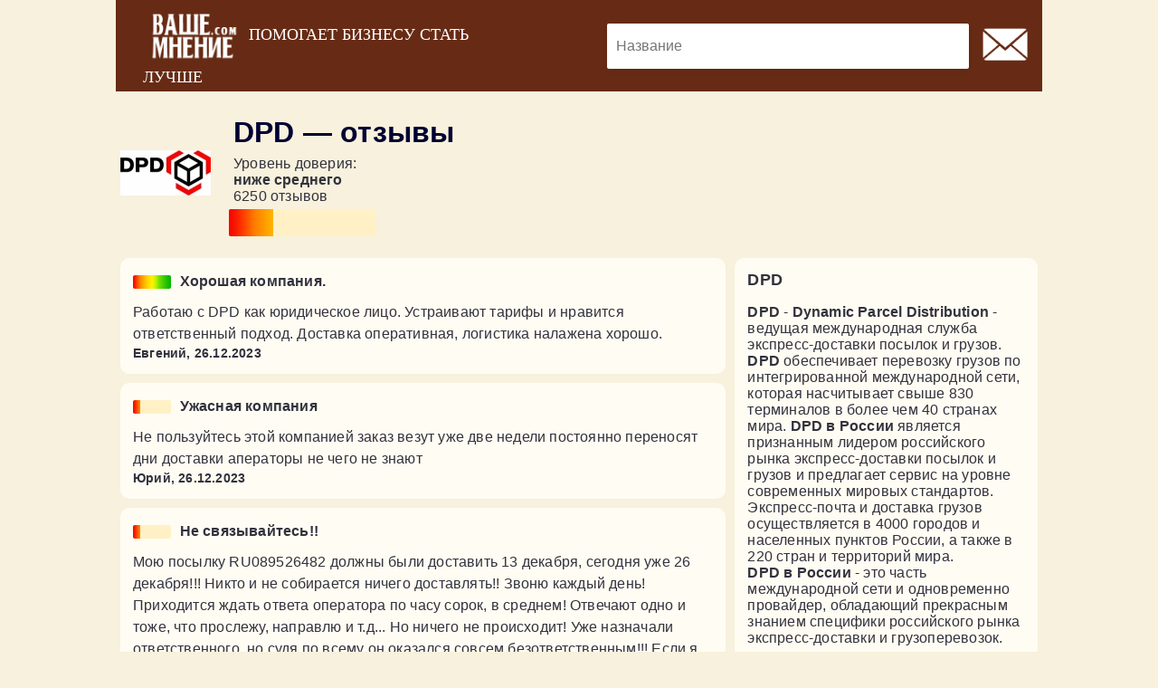

--- FILE ---
content_type: text/html; charset=UTF-8
request_url: https://www.vashe-mnenie.com/reviews.php?name=dpd&page=42
body_size: 7815
content:
<!DOCTYPE html>
<html>
<head>
	<meta charset="UTF-8">
	<meta name="viewport" content="initial-scale=1.0,maximum-scale=2.0" />
	<title>DPD отзывы, мнение, оставить отзыв - www.vashe-mnenie.com</title>
	<meta property="title" content="DPD отзывы, мнение, оставить отзыв - www.vashe-mnenie.com">
	<meta property="description" content="DPD - Dynamic Parcel Distribution - ведущая международная служба экспресс-доставки посылок и грузов. DPD обеспечивает перевозку грузов по интегрированной междун...">
	<meta property="keywords" content="сайт отзывов, отзывы о компаниях, отзывы о компании, отзывы о бизнесе, написать отзыв, читать отзывы, отзывы онлайн, отзовик" />
	<meta property="og:title" content="DPD отзывы, мнение, оставить отзыв - www.vashe-mnenie.com">
	<meta property="og:description" content="DPD - Dynamic Parcel Distribution - ведущая международная служба экспресс-доставки посылок и грузов. DPD обеспечивает перевозку грузов по интегрированной междун...">
	<meta property="og:type" content="website" />
	<meta property="og:image" content="https://www.vashe-mnenie.com/content/images/vashopengraph.png" />
	<meta property="og:image:secure_url" content="https://www.vashe-mnenie.com/content/images/vashopengraph.png" />
	<meta property="og:image:type" content="image/png" />
	<meta property="og:image:width" content="600" />
	<meta property="og:image:height" content="315" />
	<meta property="og:image:alt" content="Отзывы о DPD, оставить отзыв" />
	<meta property="og:site_name" content="vashe-mnenie.com" />
	<link rel="shortcut icon" type="image/png" href="https://www.vashe-mnenie.com/content/images/favicon.png" />
	<link rel="stylesheet" type="text/css" href="https://www.vashe-mnenie.com/content/css/main.css" />
	<script type="application/javascript" src="https://www.vashe-mnenie.com/content/js/main.js"></script>
	<link href="https://cdnjs.cloudflare.com/ajax/libs/font-awesome/4.7.0/css/font-awesome.css" rel="stylesheet" type='text/css'>
<!-- <script async src="https://pagead2.googlesyndication.com/pagead/js/adsbygoogle.js?client=ca-pub-3684776774024398"
     crossorigin="anonymous"></script> -->
	<!-- Global site tag (gtag.js) - Google Analytics -->
	<script async src="https://www.googletagmanager.com/gtag/js?id=G-97P4Y7M779"></script>
	<script>
		window.dataLayer = window.dataLayer || [];
		function gtag(){dataLayer.push(arguments);}
		gtag('js', new Date());

		gtag('config', 'G-97P4Y7M779');
	</script>
    	<link rel="stylesheet" type="text/css" href="https://www.vashe-mnenie.com/content/css/forms.css" />
	<link rel="stylesheet" type="text/css" href="https://www.vashe-mnenie.com/content/css/company.css" />
	<link rel="canonical" href="https://www.vashe-mnenie.com/reviews.php?name=dpd" />
	<script type="application/javascript" src="https://www.vashe-mnenie.com/content/js/stars.js"></script>
	<script type="application/javascript" src="https://www.vashe-mnenie.com/content/js/forms.js"></script>
	<script src="https://www.google.com/recaptcha/api.js?hl=ru" async defer></script>
	<script type="application/javascript">
	function js_init() {
		window.stars = new Stars(fromID('evaluate').parentNode,
		function (stars, event) {
			let vote = event.target.attributes.vote.nodeValue;
			let div = stars.root.parentNode.querySelector('label[for=evaluate]').querySelector('div');
			div.innerHTML = ": " + event.target.attributes.title.nodeValue;
		},
		function (stars, event) {
			let vote = event.target.attributes.vote.nodeValue;
			stars.root.parentNode.querySelector('input[name="rating"]').attributes.value.nodeValue = vote;
		},
		function (stars, event) {
			let div = stars.root.parentNode.querySelector('label[for=evaluate]').querySelector('div');
			if (stars.saved_vote) {
				let star = stars.root.querySelector(`span[vote="${stars.saved_vote}"]`);
				div.innerHTML = ": " + star.attributes.title.nodeValue;
			} else {
				div.innerHTML = "";	
			}
		});
		window.stars.init();
		window.stars.preload();
	}
	</script>
	<script type="application/ld+json">
		{
    "@context": "https://schema.org/",
    "@type": "Organization",
    "@id": "https://www.vashe-mnenie.com/reviews.php?name=dpd",
    "name": "DPD",
    "logo": "https://www.vashe-mnenie.com/logos/dpd.jpg",
    "image": [
        "https://www.vashe-mnenie.com/logos/dpd.jpg"
    ],
    "url": "https://www.vashe-mnenie.com/reviews.php?name=dpd",
    "description": "DPD - Dynamic Parcel Distribution - ведущая международная служба экспресс-доставки посылок и грузов. DPD обеспечивает перевозку грузов по интегрированной международной сети, которая насчитывает свыше 830 терминалов в более чем 40 странах мира. DPD в России является признанным лидером российского рынка экспресс-доставки посылок и грузов и предлагает сервис на уровне современных мировых стандартов.\nЭкспресс-почта и доставка грузов осуществляется в 4000 городов и населенных пунктов России, а также в 220 стран и территорий мира.\nDPD в России - это часть международной сети и одновременно провайдер, обладающий прекрасным знанием специфики российского рынка экспресс-доставки и грузоперевозок.",
    "aggregateRating": {
        "@type": "AggregateRating",
        "ratingValue": 1.46416,
        "bestRating": 5,
        "worstRating": 1,
        "reviewCount": 6250
    }
}	</script>
		<style>
	.ad-spacer {
		margin: 0 10%;;
		height: 200px;
	}
	.ad-spacer2 {
		margin: 18px 10% 0;
		height: 200px;
	}
	@media only screen and (max-width: 600px) {
		.ad-spacer {
			height: 400px;
			margin: auto;
		}
	}
	.ad-wrapper2 {
		margin: 10px 10% 0; 
		background-color: white;
		display:flex;
	}
	.ad-wrapper2 img {
		width: 200px;
	}
	.ad-content2 {
		padding: 3px 20px 0 20px; 
		word-wrap: break-word; 	
	}
	@media only screen and (max-width: 1200px) {
		.ad-wrapper2 {
			margin: 0;
		}
	}
	@media only screen and (max-width: 700px) {
		.ad-wrapper2 img {
			width: auto;
			height: 200px;
		}
		.ad-content2 {
			padding: 8px 5px 0px 5px;
		}
		.ad-wrapper2 {
			padding: 5px 5px;
		}
	}
	@media only screen and (max-width: 500px) {
                .ad-wrapper2 img {
                        width: 150px;
                        height: auto;;
		}
		.ad-wrapper2 {
			flex-direction:column;
		}
	}
	.ad-content2 h2 {
		margin-top: 8px;
                margin-bottom: 8px;
		font-size: 22px;
    		line-height: 1.2;
    		font-weight: bold;
    		color: #3d3f43;
	}
	.ad-content2 p {
		color: #737b8c;
		margin-bottom: 8px;
	}
	.ad-content2 h3 {
		color: #0377fc;
	}
	.ad2 {
		justify-content: flex-start;
	}
	.ad2 span {
		font-size: 8px;
    		text-transform: uppercase;
   		letter-spacing: .075em;
    		color: #737b8c;
    		text-decoration: none;
    		white-space: nowrap;	
	}
	</style>
</head>
<body onload="js_init()" >
<header>
	<a href="https://www.vashe-mnenie.com/">
		<img class="logo" src="https://www.vashe-mnenie.com/content/images/logo.png" alt="vashe-mnenie.com">
		<span class="should-hide">Помогает бизнесу стать лучше</span>
	</a>
		<form class="header container" role="search" action="https://www.vashe-mnenie.com/search.php" method="get" autocomplete="false">
		<input type="search" name="query" placeholder="Название" aria-label="Искать компанию…" autocomplete="off">
		<button type="submit" aria-label="Найти"> &#x1F50E; </button>
	</form>
		<div class="contact">
		<a href="https://www.vashe-mnenie.com/contact.php">
			<img title="Обратная связь" src="https://www.vashe-mnenie.com/content/images/email.png" height="50" />
		</a>
	</div>
	</header>




	<main>
	<div class="company-header-wrapper ">
		<section class="company-header">
			<div class="logo">
				<a href="https://www.vashe-mnenie.com/reviews.php?name=dpd">
					<img src="https://www.vashe-mnenie.com/logos/dpd.jpg" alt="DPD">
				</a>
			</div>
			<div class="info">
				<section class="overview" >
					<h1>DPD &mdash; отзывы</h1>
										<h2 class="inline">Уровень доверия: <span class="show-br-score"><br></span><b>ниже среднего</b><br>
						6250 отзывов					</h2>
				</section>
						<div class="star-rating medium">
			<span style="width: 30%; background-image: url(https://www.vashe-mnenie.com/content/images//score.png)" title="1.5: ниже среднего"></span>
		</div>
									</div>
		</section>
	</div>
	<section class="company-body">
		<section class="review-container">
		<article class="review card">
<section class="review-content">
	<div class="header">
				<div class="star-rating small">
			<span style="width: 100%; background-image: url(https://www.vashe-mnenie.com/content/images//score.png)" title="5: высокий"></span>
		</div>
				<h4 class="title">
			Хорошая компания.		</h4>
	</div>
	<div class="body">
		<p class="text">
			Работаю с DPD как юридическое лицо. Устраивают тарифы и нравится ответственный подход. Доставка оперативная, логистика налажена хорошо.		</p>
	</div>
</section>
<aside class="user-information">
	<div>
		<span class="author">Евгений,</span>
				<div class="post-date">
			<time datetime="2023-12-26 21:11:44" title="Tuesday, December 26, 2023, 09:11:44 PM">
				26.12.2023			</time>
		</div>
			</div>
</aside>
</article>
<article class="review card">
<section class="review-content">
	<div class="header">
				<div class="star-rating small">
			<span style="width: 20%; background-image: url(https://www.vashe-mnenie.com/content/images//score.png)" title="1: низкий"></span>
		</div>
				<h4 class="title">
			Ужасная компания		</h4>
	</div>
	<div class="body">
		<p class="text">
			Не пользуйтесь этой компанией заказ везут уже две недели постоянно переносят дни доставки аператоры не чего не знают		</p>
	</div>
</section>
<aside class="user-information">
	<div>
		<span class="author">Юрий,</span>
				<div class="post-date">
			<time datetime="2023-12-26 16:49:06" title="Tuesday, December 26, 2023, 04:49:06 PM">
				26.12.2023			</time>
		</div>
			</div>
</aside>
</article>
<article class="review card">
<section class="review-content">
	<div class="header">
				<div class="star-rating small">
			<span style="width: 20%; background-image: url(https://www.vashe-mnenie.com/content/images//score.png)" title="1: низкий"></span>
		</div>
				<h4 class="title">
			Не связывайтесь!!		</h4>
	</div>
	<div class="body">
		<p class="text">
			Мою посылку RU089526482 должны были доставить 13 декабря, сегодня уже 26 декабря!!! Никто и не собирается ничего доставлять!! Звоню каждый день! Приходится ждать ответа оператора по часу сорок, в среднем! Отвечают одно и тоже, что прослежу, направлю и т.д... Но ничего не происходит! Уже назначали ответственного, но судя по всему он оказался совсем безответственным!!! Если я не получу до четверга ( а сегодня уже вторник!) Свою посылку, то она мне уже не нужна будет! Но будет очень сильно сорванный праздник,к которому и шла эта посылка! На DPD буду писать жалобы в прокуратуру. Никому не рекомендую эту шарашкину контору!!!! Никогда не связывайтесь с ними!!! Почитайте о них отзывы! Это жесть!!! Я бы никогда не выбрала их, но мне именно через эту контору,решил отправить заказ продавец..		</p>
	</div>
</section>
<aside class="user-information">
	<div>
		<span class="author">Анна,</span>
				<div class="post-date">
			<time datetime="2023-12-26 15:55:39" title="Tuesday, December 26, 2023, 03:55:39 PM">
				26.12.2023			</time>
		</div>
			</div>
</aside>
</article>
<article class="review card">
<section class="review-content">
	<div class="header">
				<div class="star-rating small">
			<span style="width: 20%; background-image: url(https://www.vashe-mnenie.com/content/images//score.png)" title="1: низкий"></span>
		</div>
				<h4 class="title">
			отвратительная служба доставки. хуже просто нет. некомпетентность полная.		</h4>
	</div>
	<div class="body">
		<p class="text">
			отвратительная служба доставки. хуже просто нет. некомпетентность полная. Позвонить один раз и просто скидывать все звонки. это доставка? выполнено на отвали!!!		</p>
	</div>
</section>
<aside class="user-information">
	<div>
		<span class="author">Гость,</span>
				<div class="post-date">
			<time datetime="2023-12-26 10:26:19" title="Tuesday, December 26, 2023, 10:26:19 AM">
				26.12.2023			</time>
		</div>
			</div>
</aside>
</article>
<article class="review card">
<section class="review-content">
	<div class="header">
				<div class="star-rating small">
			<span style="width: 20%; background-image: url(https://www.vashe-mnenie.com/content/images//score.png)" title="1: низкий"></span>
		</div>
				<h4 class="title">
			Жалоба на сотрудника компании dpd		</h4>
	</div>
	<div class="body">
		<p class="text">
			Г. Новосибирск, сегодня 26.12.23г в 12.30 во дворе по ул. Тульская, 80, курьер вашей компании чуть не сбил моего супруга, который шел с маленькой дочкой (2 года) по тротуару!!!! После этого он не только не извинился, но показал неприличный жест в их сторону и уехал.. Это просто недопустимо.<br />
номер автомобиля Н485ВК<br />
Просьба разобраться в ситуации и дать обратную связь. Спасибо.		</p>
	</div>
</section>
<aside class="user-information">
	<div>
		<span class="author">Марина,</span>
				<div class="post-date">
			<time datetime="2023-12-26 08:20:06" title="Tuesday, December 26, 2023, 08:20:06 AM">
				26.12.2023			</time>
		</div>
			</div>
</aside>
</article>
<article class="review card">
<section class="review-content">
	<div class="header">
				<div class="star-rating small">
			<span style="width: 60%; background-image: url(https://www.vashe-mnenie.com/content/images//score.png)" title="3: средний"></span>
		</div>
				<h4 class="title">
			Отмена отзыва		</h4>
	</div>
	<div class="body">
		<p class="text">
			Хочу отменить отзыв на компанию ДПД, по причине не желания оставлять отзыв. Администраторы отказываются удалять. Возможно я была не права, возможно компания. Вопрос закрыт. Претензий к компании не имею.		</p>
	</div>
</section>
<aside class="user-information">
	<div>
		<span class="author">Гость,</span>
				<div class="post-date">
			<time datetime="2023-12-25 20:07:07" title="Monday, December 25, 2023, 08:07:07 PM">
				25.12.2023			</time>
		</div>
			</div>
</aside>
</article>
<article class="review card">
<section class="review-content">
	<div class="header">
				<div class="star-rating small">
			<span style="width: 20%; background-image: url(https://www.vashe-mnenie.com/content/images//score.png)" title="1: низкий"></span>
		</div>
				<h4 class="title">
			ГРУЗОПЕРЕВОЗКИ DPD		</h4>
	</div>
	<div class="body">
		<p class="text">
			При отправке грузов в мой адрес из других городов , всегда прошу поставщиков оформлять мои грузы на мой клиентский номер.<br />
Каждый раз сюрпризы. У кого то получается, а кому то говорят, что мы не оформляем и якобы я сама должна оформлять из своего личного кабинета (не зная ни габаритов груза, ни весов и пр.) .<br />
Короче 70% моих заказов отсутствуют на моем клиентском номере.<br />
<br />
Что либо выяснить по поводу своей отправки практически невозможно !<br />
Каждый раз новые операторы берут трубки и каждый раз история начинается с "0", хотя предыдущий оператор как бы записал, оставил заявку , пометку, передал в соответствующий отдел. <br />
Например, при отправке в накладной указали один вес, в личном кабинете вес указан более чем в 2 раза больше.<br />
Стоимость- это вообще песня ! Сейчас у них якобы скидки 25%, но к вам она не относится, потому что они ее не применяют.<br />
На вопрос "Почему не применили скидку?" , у каждого оператора своя версия. <br />
Одна из них, то что не я являюсь заказчиком, а я плательщик, поэтому у заказчика как бы свои скидки. <br />
Причем здесь заказчик, если я плачу, груз мой, груз оформлен на мой клиентский номер, <br />
и стоимость скалькулирована на их сайте ТК без каких либо скидок для любой стороны.<br />
Короче, на скидки не рассчитывайте !!!! Это просто заманка ((!<br />
Руководство вообще в космосе находится. Пожаловаться на работу сотрудников некому ! Решить какой либо спорный вопрос не с кем !<br />
Переговорил с оператором, ВСЕ! <br />
После того, как оператор положил трубку, начинай опять с "0". Тебя послушали и забыли. Операторы, это домохозяйки у борща или сотрудники САМОКАТА в перерывах между доставкой еды ).<br />
НИКТО НИ ЗА ЧТО НЕ ОТВЕЧАЕТ ! ТВОЯ ПРОБЛЕМА НИКОГДА НЕ БУДЕТ РЕШЕНА В ТВОЮ ПОЛЬЗУ ! КОРОТКО! ЕСЛИ ВАМ ДОРОГИ ВАШИ НЕРВЫ, ГРУЗ И ДЕНЬГИ , НИКОГДА НЕ ОБРАЩАЙТЕСЬ В ЭТОТ ГАДЮШНИК!		</p>
	</div>
</section>
<aside class="user-information">
	<div>
		<span class="author">Гость,</span>
				<div class="post-date">
			<time datetime="2023-12-25 12:09:50" title="Monday, December 25, 2023, 12:09:50 PM">
				25.12.2023			</time>
		</div>
			</div>
</aside>
</article>
<article class="review card">
<section class="review-content">
	<div class="header">
				<div class="star-rating small">
			<span style="width: 100%; background-image: url(https://www.vashe-mnenie.com/content/images//score.png)" title="5: высокий"></span>
		</div>
				<h4 class="title">
			Все отлично прошло		</h4>
	</div>
	<div class="body">
		<p class="text">
			Отправляла документы по тарифу DPD EXPRESS, из Москвы в Питер за 1 день доставили. Реально быстрая доставка. Мне пришло уведомление, что документы получены. DPD можно доверять, ответственные ребята.		</p>
	</div>
</section>
<aside class="user-information">
	<div>
		<span class="author">Ираида,</span>
				<div class="post-date">
			<time datetime="2023-12-25 12:02:58" title="Monday, December 25, 2023, 12:02:58 PM">
				25.12.2023			</time>
		</div>
			</div>
</aside>
</article>
<article class="review card">
<section class="review-content">
	<div class="header">
				<div class="star-rating small">
			<span style="width: 100%; background-image: url(https://www.vashe-mnenie.com/content/images//score.png)" title="5: высокий"></span>
		</div>
				<h4 class="title">
			У меня нареканий нет		</h4>
	</div>
	<div class="body">
		<p class="text">
			Я верю, что бывают какие-то накладки с доставкой, такая огромная компания, логистически покрывает всю страну, еще и международная доставка почти по всему миру. Но у меня самой ни разу не возникало никаких проблем, хотя заказываю через ДПД достаточно часто, пару раз в месяц так точно и это на протяжение почти 4 лет. Так что у меня нареканий нет, одни положительные впечатления.		</p>
	</div>
</section>
<aside class="user-information">
	<div>
		<span class="author">Ольга,</span>
				<div class="post-date">
			<time datetime="2023-12-25 10:45:20" title="Monday, December 25, 2023, 10:45:20 AM">
				25.12.2023			</time>
		</div>
			</div>
</aside>
</article>
<article class="review card">
<section class="review-content">
	<div class="header">
				<div class="star-rating small">
			<span style="width: 20%; background-image: url(https://www.vashe-mnenie.com/content/images//score.png)" title="1: низкий"></span>
		</div>
				<h4 class="title">
			Ужас товаров нет		</h4>
	</div>
	<div class="body">
		<p class="text">
			Я очень разочарован не доставкой товара. Я сделал заказ с большими ожиданиями и надеждами, и был уверен, что мой товар будет доставлен вовремя. Однако, когда дата доставки прошла, товар так и не появился.		</p>
	</div>
</section>
<aside class="user-information">
	<div>
		<span class="author">Данил,</span>
				<div class="post-date">
			<time datetime="2023-12-25 01:17:48" title="Monday, December 25, 2023, 01:17:48 AM">
				25.12.2023			</time>
		</div>
			</div>
</aside>
</article>
<nav class="pagination">
	<a class="page nextprev" href="https://www.vashe-mnenie.com/reviews.php?name=dpd&page=41">
		<span><</span>	</a><a class="page" href="https://www.vashe-mnenie.com/reviews.php?name=dpd&page=1">1</a><span class="separator">&hellip;</span><a class="page" href="https://www.vashe-mnenie.com/reviews.php?name=dpd&page=22">22</a><a class="page" href="https://www.vashe-mnenie.com/reviews.php?name=dpd&page=23">23</a><a class="page" href="https://www.vashe-mnenie.com/reviews.php?name=dpd&page=24">24</a><a class="page" href="https://www.vashe-mnenie.com/reviews.php?name=dpd&page=25">25</a><a class="page" href="https://www.vashe-mnenie.com/reviews.php?name=dpd&page=26">26</a><a class="page" href="https://www.vashe-mnenie.com/reviews.php?name=dpd&page=27">27</a><a class="page" href="https://www.vashe-mnenie.com/reviews.php?name=dpd&page=28">28</a><a class="page" href="https://www.vashe-mnenie.com/reviews.php?name=dpd&page=29">29</a><a class="page" href="https://www.vashe-mnenie.com/reviews.php?name=dpd&page=30">30</a><a class="page" href="https://www.vashe-mnenie.com/reviews.php?name=dpd&page=31">31</a><a class="page" href="https://www.vashe-mnenie.com/reviews.php?name=dpd&page=32">32</a><a class="page" href="https://www.vashe-mnenie.com/reviews.php?name=dpd&page=33">33</a><a class="page" href="https://www.vashe-mnenie.com/reviews.php?name=dpd&page=34">34</a><a class="page" href="https://www.vashe-mnenie.com/reviews.php?name=dpd&page=35">35</a><a class="page" href="https://www.vashe-mnenie.com/reviews.php?name=dpd&page=36">36</a><a class="page" href="https://www.vashe-mnenie.com/reviews.php?name=dpd&page=37">37</a><a class="page" href="https://www.vashe-mnenie.com/reviews.php?name=dpd&page=38">38</a><a class="page" href="https://www.vashe-mnenie.com/reviews.php?name=dpd&page=39">39</a><a class="page" href="https://www.vashe-mnenie.com/reviews.php?name=dpd&page=40">40</a><a class="page" href="https://www.vashe-mnenie.com/reviews.php?name=dpd&page=41">41</a><a class="page current" href="https://www.vashe-mnenie.com/reviews.php?name=dpd&page=42">42</a><a class="page" href="https://www.vashe-mnenie.com/reviews.php?name=dpd&page=43">43</a><a class="page" href="https://www.vashe-mnenie.com/reviews.php?name=dpd&page=44">44</a><a class="page" href="https://www.vashe-mnenie.com/reviews.php?name=dpd&page=45">45</a><a class="page" href="https://www.vashe-mnenie.com/reviews.php?name=dpd&page=46">46</a><a class="page" href="https://www.vashe-mnenie.com/reviews.php?name=dpd&page=47">47</a><a class="page" href="https://www.vashe-mnenie.com/reviews.php?name=dpd&page=48">48</a><a class="page" href="https://www.vashe-mnenie.com/reviews.php?name=dpd&page=49">49</a><a class="page" href="https://www.vashe-mnenie.com/reviews.php?name=dpd&page=50">50</a><a class="page" href="https://www.vashe-mnenie.com/reviews.php?name=dpd&page=51">51</a><a class="page" href="https://www.vashe-mnenie.com/reviews.php?name=dpd&page=52">52</a><a class="page" href="https://www.vashe-mnenie.com/reviews.php?name=dpd&page=53">53</a><a class="page" href="https://www.vashe-mnenie.com/reviews.php?name=dpd&page=54">54</a><a class="page" href="https://www.vashe-mnenie.com/reviews.php?name=dpd&page=55">55</a><a class="page" href="https://www.vashe-mnenie.com/reviews.php?name=dpd&page=56">56</a><a class="page" href="https://www.vashe-mnenie.com/reviews.php?name=dpd&page=57">57</a><a class="page" href="https://www.vashe-mnenie.com/reviews.php?name=dpd&page=58">58</a><a class="page" href="https://www.vashe-mnenie.com/reviews.php?name=dpd&page=59">59</a><a class="page" href="https://www.vashe-mnenie.com/reviews.php?name=dpd&page=60">60</a><a class="page" href="https://www.vashe-mnenie.com/reviews.php?name=dpd&page=61">61</a><a class="page" href="https://www.vashe-mnenie.com/reviews.php?name=dpd&page=62">62</a><span class="separator last">&hellip;</span><a class="page nextprev" href="https://www.vashe-mnenie.com/reviews.php?name=dpd&page=43">
		<span>></span>	</a></nav>
		</section>
		<aside class="info">
			<div class="card">
				<section class="description">
					<h3>DPD</h3>
					<strong>DPD</strong> - <strong>Dynamic Parcel Distribution</strong> - ведущая международная служба экспресс-доставки посылок и грузов.<strong> DPD</strong> обеспечивает перевозку грузов по интегрированной международной сети, которая насчитывает свыше 830 терминалов в более чем 40 странах мира. <strong>DPD в России</strong> является признанным лидером российского рынка экспресс-доставки посылок и грузов и предлагает сервис на уровне современных мировых стандартов.<br />
Экспресс-почта и доставка грузов осуществляется в 4000 городов и населенных пунктов России, а также в 220 стран и территорий мира.<br />
<strong>DPD в России</strong> - это часть международной сети и одновременно провайдер, обладающий прекрасным знанием специфики российского рынка экспресс-доставки и грузоперевозок.				</section>
							</div>
			<div class="card">
				<h2>Ваше мнение</h2>
				<div id="evaluate-form-alerts"></div>
				<form id="review" onsubmit="return evaluate_form_submit(this, 'dpd')">
					<input type="hidden" name="rating" value="0" />
					<input type="hidden" name="company" value="dpd" />
					
					<label>Уровень доверия<span class="inline"></span></label>
					<div class="input-wrapper">
								<div class="star-selector" id="evaluate">
		<span vote="1" title="низкий"></span><span vote="2" title="ниже среднего"></span><span vote="3" title="средний"></span><span vote="4" title="хороший"></span><span vote="5" title="высокий"></span>		</div>
		<div class="star-rating large">
			<span style="width: 0%; background-image: url(https://www.vashe-mnenie.com/content/images/score.png)"></span>
		</div>
							</div>

					<label for="review-author">Автор</label>
					<div class="input-wrapper">
						<input id="review-author" class="input" type="text" name="author" />
					</div>

					<label for="review-email">Email</label>
					<div class="input-wrapper">
						<input id="review-email" class="input" type="text" name="email" />
					</div>

					<label for="review-title">Заголовок</label>
					<div class="input-wrapper">
						<input id="review-title" class="input" type="text" name="title" />
					</div>

					<label for="review-text">Отзыв</label>
					<div class="input-wrapper">
						<textarea id="review-text" class="input" name="content"></textarea>
					</div>

					
					<button type="submit">Написать отзыв</button>
				</form>
			</div>
		</aside>
	</section>
</main>
<footer class="reset">
<div class="copyright">@ 2025 ВАШЕ МНЕНИЕ (www.vashe-mnenie.com) <br> За содержание информации, размещаемой пользователями, администрация сайта ответственности не несет.
<br>
<div><a href="/legal.php">Legal / Правовая информация</a></div>
</div>
</footer>
<script defer src="https://static.cloudflareinsights.com/beacon.min.js/vcd15cbe7772f49c399c6a5babf22c1241717689176015" integrity="sha512-ZpsOmlRQV6y907TI0dKBHq9Md29nnaEIPlkf84rnaERnq6zvWvPUqr2ft8M1aS28oN72PdrCzSjY4U6VaAw1EQ==" data-cf-beacon='{"version":"2024.11.0","token":"97ae7e9c9e894f41ba190ef68deecc29","r":1,"server_timing":{"name":{"cfCacheStatus":true,"cfEdge":true,"cfExtPri":true,"cfL4":true,"cfOrigin":true,"cfSpeedBrain":true},"location_startswith":null}}' crossorigin="anonymous"></script>
</body>
</html>


--- FILE ---
content_type: text/css
request_url: https://www.vashe-mnenie.com/content/css/main.css
body_size: 2680
content:
@charset "UTF-8";
/*$color_1: #005b7a;*/
*, :after, :before {
  box-sizing: border-box;
  margin: 0;
  padding: 0; }

body, html {
  font-family: "Helvetica neue", sans-serif, Arial, sans-serif;
  letter-spacing: 0.2px;
  /*background-color: #f2f2f5;*/
  /*background-color: #f6f3e9;*/
  background-color: #f7f1dd;
  color: #32323d; }

body {
  /*line-height: 1.25rem;
   font-size: 0.875rem;*/
  /*font-size: 1rem;*/ }

a {
  text-decoration: none;
  color: inherit; }

h1, h2, h3 {
  font-weight: bold;
  color: #32323d; }

h1 {
  font-weight: bold; }

h1.main-heading {
  font-size: 1.5rem;
  line-height: 1.7rem;
  margin: 25px 0;
  font-weight: normal;
  color: black; }

h3 {
  font-size: 1.125rem; }

hr {
  box-sizing: content-box;
  overflow: visible; }

button {
  border: none;
  outline: 0;
  color: white;
  cursor: pointer;
  border-radius: 2px;
  background-color: #672b15;
  font-size: 1.1em;
  padding: 12px; }

header {
  margin: 0 10% 0 10%;
  padding: 5px 0 5px 30px;
  letter-spacing: 0.05em;
  font-size: 16px;
  display: flex;
  align-items: center;
  background-color: #672b15;
  color: white; }
  header img.logo {
    height: 70px;
    vertical-align: middle; }
  @media only screen and (max-width: 900px) {
    header {
      padding: 5px 0 5px 15px !important;
      margin: 0 !important; }
      header img.logo {
        height: 55px; } }
  header span {
    text-transform: uppercase;
    font-size: 1.15rem;
    letter-spacing: 0;
    font-family: Times; }
  header form[role=search] {
    margin: 5px 15px 5px 10%;
    height: 50px;
    display: flex;
    flex-direction: row;
    position: relative;
    max-width: 400px;
    width: 100%; }
    header form[role=search] *[type=submit] {
      font-size: 1.3em;
      background-color: inherit;
      align-self: center;
      height: 50px;
      position: absolute;
      right: 0;
      height: 80%;
      width: auto;
      margin-right: 8px;
      cursor: pointer; }
    @media only screen and (max-width: 768px) {
      header form[role=search] *[type=submit] {
        text-transform: uppercase;
        font-size: 1.3rem; } }
    header form[role=search] *[type=search] {
      height: 100%;
      border-radius: 2px;
      border: none;
      outline: none;
      box-shadow: 1px 2px 5px -2px rgba(1, 1, 1, 0.1), 0 2px 7px 0 rgba(22, 65, 89, 0.03);
      width: 100%;
      padding: 5px 10px;
      -webkit-appearance: none;
      font-size: 1rem; }
  header button {
    padding: 0;
    border: none;
    outline: none;
    background-color: transparent;
    align-self: stretch;
    margin: 0 20px 0 auto;
    cursor: pointer; }
    header button img {
      height: 45px;
      vertical-align: middle; }

@media only screen and (max-width: 1024px) {
  header {
    padding: 5px 0 5px 30px;
    margin: 0 !important; }
    header span.should-hide {
      display: none; }
    header form[role=search] {
      margin-left: 20px; } }

@media only screen and (max-width: 768px) {
  header {
    padding: 5px 0 5px 15px;
    margin: 0 !important; }
    header span.should-hide {
      display: none; } }

button, input {
  overflow: visible; }

.comment {
  background-color: white;
  max-width: 300px;
  float: left;
  margin: 10px;
  padding: 10px; }

.container {
  /*max-width: 1072px;*/ }

.hide {
  display: none !important; }

.block {
  display: block !important; }

.flex {
  display: flex !important; }
  .flex.flex-column {
    flex-direction: column; }

.inline {
  display: inline !important; }

.inline-block {
  display: inline-block !important; }

.pagination {
  display: flex;
  justify-content: center;
  align-items: center;
  flex-wrap: wrap;
  margin-bottom: 3px; }
  .pagination .page {
    border-radius: 2px;
    padding: 4px 8px;
    margin: 4px;
    background-color: transparent;
    color: black; }
  @media only screen and (max-width: 768px) {
    .pagination .page {
      padding: 2px 8px;
      margin: 1px;
      font-size: 0.85rem; }
    .pagination header {
      margin: 0; } }
  .pagination .page.current, .pagination .page:hover, .pagination .nextprev {
    background-color: #672b15;
    color: white;
    text-shadow: 0.5px 0px 0px white; }
  .pagination .separator.last {
    margin-right: 8px; }
  @media only screen and (max-width: 768px) {
    .pagination .nextprev header {
      margin: 0; } }
  .pagination .nextprev:hover {
    background-color: #7c3419; }

/* Stars */
.star-rating {
  display: inline-flex;
  background-color: #fff1c5;
  border-radius: 2px;
  overflow: hidden; }
  .star-rating img {
    width: inherit;
    height: inherit; }
  .star-rating span {
    width: inherit;
    height: inherit;
    background-repeat: no-repeat;
    transition: 200ms; }

.star-rating.small {
  width: 41.5384615385px;
  height: 15px;
  margin: auto 0;
  margin-right: 10px; }
  .star-rating.small span {
    background-size: 41.5384615385px 15px; }

.star-rating.medium {
  width: 162px;
  height: 30px; }
  .star-rating.medium span {
    background-size: 162px 30px; }

.star-rating.large {
  width: 216px;
  height: 40px; }
  .star-rating.large span {
    background-size: 216px 40px; }

.star-selector {
  display: flex;
  position: absolute;
  width: 216px;
  height: 40px;
  cursor: pointer; }
  .star-selector span:first-child, .star-selector span:last-child {
    width: 42px; }
  .star-selector span {
    display: inline-block;
    width: 44px;
    height: 40px; }

.card {
  /*box-shadow: 0 3px 4px 0 rgba(0,0,50,.04);*/
  background-color: #fffae9;
  background-color: #fffcf3;
  padding: 14px;
  border-radius: 10px;
  word-break: break-word;
  overflow-wrap: break-word;
  margin-bottom: 10px;
  /*border: 2px solid #eee;*/ }
  .card hr {
    display: block;
    margin: 10px -14px;
    height: 1px;
    color: #f2f2f5;
    background-color: #f2f2f5;
    outline: transparent;
    border: 0; }
  .card h2 {
    margin-bottom: 15px; }

.review.preview .user-information {
  align-items: flex-start; }
  .review.preview .review-content .header .logo {
    max-height: 74px;
    max-width: 99px;
    margin-right: 20px;
    display: flex;
    align-items: center;
    justify-content: center; }
    .review.preview .review-content .header .logo img {
      max-width: inherit;
      max-height: inherit; }
  .review.preview .review-content .header .company-title, .review.preview .review-content .header .author {
    font-weight: bold; }

.review {
  margin-bottom: 10px; }
  .review .user-information {
    display: flex;
    /*border-bottom: 1px solid #e8e8eb;*/
    align-items: flex-end; }
    .review .user-information .author, .review .user-information .company-title, .review .user-information .email, .review .user-information .ip, .review .user-information .post-date {
      font-weight: bold;
      font-size: 0.85em; }
    .review .user-information .email, .review .user-information .ip {
      color: #73738f;
      font-size: 0.8rem; }
    .review .user-information .ip {
      margin-right: 0;
      margin-left: auto; }
    .review .user-information .post-date {
      display: inline; }
    .review .user-information .dropdown.menu {
      margin-top: 5px; }
    .review .user-information .company-title {
      font-size: 1rem;
      margin-bottom: 5px; }
    .review .user-information a {
      display: block; }
  .review .review-content {
    line-height: 1.5rem; }
    .review .review-content h4 {
      margin-right: auto; }
    .review .review-content .header {
      display: flex;
      justify-content: flex-start;
      flex-wrap: wrap;
      margin-bottom: 10px; }
      .review .review-content .body .title {
        font-size: 1.125rem;
        line-height: 1.5rem;
        margin-bottom: 8px; }
        .review .review-content .body .text a {
          color: #428bca; }
        .review .review-content .body .text img {
          max-width: 100%; }

.dropdown {
  margin-left: 10px;
  position: relative; }
  .dropdown > .toggler {
    padding: 1px 5px;
    font-size: 0.9em; }
  .dropdown > .toggler.melt {
    border-radius: 2px 2px 0 0; }
  .dropdown > .content {
    position: absolute;
    z-index: 1; }

.dropdown.menu .content ~ .toggler {
  color: red; }
.dropdown.menu > .content {
  display: flex;
  flex-direction: column;
  width: 100px;
  right: 0;
  background-color: #3d190c;
  border-radius: 2px 0 2px 2px;
  overflow: hidden; }
  .dropdown.menu > .content > .menuitem {
    font-size: 0.85rem;
    margin: 1px 1px 0 1px;
    border-radius: 0;
    display: block;
    padding: 2px 0; }
    .dropdown.menu > .content > .menuitem:hover {
      background-color: #913d1e; }
    .dropdown.menu > .content > .menuitem.m-circle::before {
      width: 1em;
      height: 1em;
      content: '';
      display: inline-block;
      vertical-align: middle;
      border-radius: 50%;
      margin-right: 0.5em; }
    .dropdown.menu > .content > .menuitem.m-default::before {
      background-color: white; }
    .dropdown.menu > .content > .menuitem.m-red::before {
      background-color: red; }
    .dropdown.menu > .content > .menuitem.m-green::before {
      background-color: green; }
    .dropdown.menu > .content > .menuitem.m-yellow::before {
      background-color: yellow; }
    .dropdown.menu > .content > .menuitem.m-blue::before {
      background-color: blue; }
    .dropdown.menu > .content > .menuitem.m-violet::before {
      background-color: violet; }
  .dropdown.menu > .content > .menuitem:last-child {
    margin-bottom: 1px; }

.alert {
  padding: 15px;
  margin-bottom: 20px;
  border: 1px solid transparent;
  border-radius: 4px; }

.alert.warning {
  background-color: #fcf8e3;
  border-color: #c09853;
  color: #c09853; }

.alert.info {
  background-color: #3a87ad;
  border-color: #318292;
  color: #dbf3ff; }

.recent-comments-text {
  color: rgba(255, 255, 255, 0.6);
  font-size: 1rem;
  line-height: 1.5rem;
  margin: -40px 12% 30px; }

.recent-comments {
  margin: 10px 10% 0 10%;
  column-count: 2;
  column-gap: 10px; }
  .recent-comments .review {
    display: block;
    break-inside: avoid; }
  .recent-comments .review:first-child {
    margin-top: 0; }

.bluelink {
  color: #428bca; }

@media (max-width: 1200px) {
  .recent-comments {
    column-count: 2 !important;
    margin: 10px 2% 0 2%; }
  header {
    margin: 0 !important; } }

@media (max-width: 900px) {
  .recent-comments-text {
    margin-left: 4%; }
  .recent-comments {
    margin: 10px 2% 0 2%;
    column-count: 1 !important; }
  header {
    margin: 0; } }

@media (max-width: 768px) {
  header {
    margin: 0; }
  .recent-comments {
    column-count: 1 !important; }
  .star-selector {
    width: 162px;
    height: 30px; }
    .star-selector span:first-child, .star-selector span:last-child {
      width: 30px; }
    .star-selector span {
      display: inline-block;
      width: 34px;
      height: 30px; }
  .star-rating.large {
    width: 162px;
    height: 30px; }
    .review .user-information .name {
      font-size: 1.1rem;
      line-height: 1.3rem; } }

@media (max-width: 480px) {
  .recent-comments {
    column-count: 1; }
  header {
    margin: 0; } }

.popup-window-wrapper {
  position: fixed;
  display: flex;
  width: 100%;
  height: 100%;
  top: 0;
  right: 0;
  bottom: 0;
  left: 0;
  z-index: 9999;
  overflow: auto; }
  .popup-window-wrapper .popup-window {
    width: 40%;
    margin: auto;
    padding: 10px;
    overflow: hidden;
    border: 3px solid #e9e9e9;
    background-color: #ffffff; }
    .popup-window-wrapper .popup-window .alert {
      padding: 5px 10px;
      margin-bottom: 10px;
      border-radius: 2px; }
    .popup-window-wrapper .popup-window .alert:last-child {
      margin-bottom: 0; }
    .popup-window-wrapper .popup-window button {
      width: 100%;
      margin-top: 10px;
      padding: 3px 0;
      background-color: #672b15; }
    .popup-window-wrapper .popup-window form .input-wrapper {
      margin: 5px 0 5px 0; }
    .popup-window-wrapper .popup-window form .input {
      padding: 8px; }
    .popup-window-wrapper .popup-window textarea {
      border: 3px solid #e9e9e9;
      height: 300px; }
    @media only screen and (max-width: 1200px) {
      .popup-window-wrapper .popup-window {
        width: 60%; } }
  @media only screen and (max-width: 768px) {
    .popup-window-wrapper .popup-window {
      width: 80%; } }
@media only screen and (max-width: 480px) {
  .popup-window-wrapper .popup-window {
    width: 98%; } }

.box > .title {
  color: white;
  background-color: #672b15;
  border-bottom: 1px solid #913d1e;
  padding: 5px 10px;
  font-size: 1rem; }
.box > .collapsible-content {
  background-color: white;
  padding: 12px; }

.box.collapsible > .title {
  cursor: pointer;
  user-select: none; }

footer {
  margin: 0 10% 0 10%;
  padding: 20px 5px 20px 30px;
  color: white;
  display: flex;
  align-items: center;
  background-color: #672b15; }
@media only screen and (max-width: 1200px) {
  footer {
    margin: 0 !important; } }

.contact {
  margin-left: auto;
  margin-right: 16px; }


--- FILE ---
content_type: text/css
request_url: https://www.vashe-mnenie.com/content/css/forms.css
body_size: 92
content:
@charset "UTF-8";
/*$color_1: #005b7a;*/
form .input-wrapper {
  margin: 5px 0 24px 0; }
form .input {
  display: inline;
  overflow-x: hidden;
  overflow-y: auto;
  padding: 8px 6px;
  width: 100%;
  border: 1px solid #ccbf95;
  border-radius: 4px;
  font-family: "Helvetica neue", sans-serif, Arial, sans-serif;
  font-size: 0.95em; }
form label {
  font-weight: bold; }
form textarea {
  resize: vertical;
  height: 200px; }

.gray-form {
  background-color: #fffcf3;
  padding: 30px 40px;
  border-radius: 10px; }
@media only screen and (max-width: 900px) {
  .gray-form {
    width: auto; } }
@media only screen and (max-width: 1024px) {
  .gray-form {
    padding: 20px 25px; } }

.edit-form {
  color: #32323d; }
  .edit-form button {
    padding: 0.5em !important; }

main.form-page {
  margin: 30px auto 10px;
  max-width: 987px;
  margin-bottom: 20px; }

@media only screen and (max-width: 1024px) {
  main.form-page {
    margin: 30px 5px 10px 5px;
    max-width: unset; }
    main.form-page h1.main-heading, main.form-page .contact-text {
      margin: 10px 0 10px 10px; }
    main.form-page .contact-text {
      margin: 7px 0 7px 10px; } }


--- FILE ---
content_type: text/css
request_url: https://www.vashe-mnenie.com/content/css/company.css
body_size: 559
content:
@charset "UTF-8";
/*$color_1: #005b7a;*/
header {
  /*background: transparent;
   position: absolute;
   top: 0;
   left: 0;*/ }

.company-header-wrapper {
  background: white;
  /*box-shadow: 0 1px 1px 0 rgba(0,0,50,.04);*/
  background-color: #f7f1dd; }
  .company-header-wrapper.m-color-blue .company-header .info .overview h1 {
    background-color: blue;
    color: white;
    padding: 4px 8px; }
  .company-header-wrapper.m-color-violet .company-header .info .overview h1 {
    background-color: violet;
    color: black;
    padding: 4px 8px; }
  .company-header-wrapper.m-color-red .company-header .info .overview h1 {
    background-color: red;
    color: white;
    padding: 4px 8px; }
  .company-header-wrapper.m-color-yellow .company-header .info .overview h1 {
    background-color: #ffdd23;
    color: black;
    padding: 4px 8px; }
  .company-header-wrapper.m-color-green .company-header .info .overview h1 {
    background-color: green;
    color: white;
    padding: 4px 8px; }
  .company-header-wrapper .company-header {
    display: flex;
    padding: 20px 5px;
    margin: 0 10%; }
  @media only screen and (max-width: 768px) {
    .company-header-wrapper .company-header {
      padding: 15px 5px; } }
  .company-header-wrapper .company-header .logo {
    max-height: 149px;
    max-width: 198px;
    margin-right: 20px;
    display: flex;
    align-items: center;
    justify-content: center; }
    .company-header-wrapper .company-header .logo a {
      max-width: inherit;
      max-height: inherit; }
      .company-header-wrapper .company-header .logo a img {
        max-width: inherit;
        max-height: inherit; }
  .company-header-wrapper .company-header .info {
    display: inline-block; }
    .company-header-wrapper .company-header .info .overview {
      color: #515174;
      margin: 5px; }
      .company-header-wrapper .company-header .info .overview h1 {
        font-weight: normal;
        font-size: 1rem;
        display: block;
        font-weight: bold;
        font-size: 2rem;
        line-height: 2.5rem;
        color: #000032;
        margin-bottom: 6px; }
      .company-header-wrapper .company-header .info .overview h2 {
        font-weight: normal;
        font-size: 1rem; }
      .company-header-wrapper .company-header .info .overview .dropdown {
        float: right; }

.company-body {
  display: flex;
  justify-content: space-between;
  margin: 0 10%;
  padding: 0 5px; }
  .company-body .review-container {
    flex: 2; }
    .company-body .review-container .evaluate.card {
      display: flex;
      align-items: center;
      justify-content: space-between; }
      .company-body .review-container .evaluate.card h2 {
        font-size: 1rem;
        color: black; }
        .company-body .review-container .evaluate.card h2 a:hover {
          text-decoration: underline; }
  .company-body .info {
    flex: 1;
    margin-left: 10px; }
    .company-body .info h3 {
      margin-bottom: 16px; }
      .company-body .info .contact .location {
        padding-bottom: 5px;
        margin-bottom: 5px;
        border-bottom: 1px solid #b8b8c9; }
        .company-body .info .contact .location .address {
          margin-bottom: 3px; }
      .company-body .info .contact .location.last {
        border-bottom: none;
        margin-bottom: 0;
        padding-bottom: 0; }

@media only screen and (max-width: 1200px) {
  .company-header-wrapper .company-header {
    margin: 0 !important; }
    .company-header-wrapper .company-header .show-br-score {
      display: none; }
  .company-body {
    margin: 0 !important; } }

@media only screen and (max-width: 900px) {
  .company-header-wrapper .company-header .logo {
    max-width: 110px;
    margin-left: 5px; }
    .company-header-wrapper .company-header .info .overview h1 {
      font-size: 1rem;
      line-height: initial;
      margin-bottom: 4px; }
    .company-header-wrapper .company-header .info .overview h2 {
      font-size: 0.875rem; }
  .company-header-wrapper .company-header .show-br-score {
    display: none; }
  .company-body {
    flex-direction: column-reverse; }
    .company-body .info {
      margin: 0; }
      .company-body .review-container .evaluate.card h2 {
        font-size: 0.875rem; } }

@media only screen and (max-width: 640px) {
  .company-header-wrapper .company-header {
    margin: 0 !important; }
    .company-header-wrapper .company-header .show-br-score {
      display: inline; } }


--- FILE ---
content_type: application/javascript
request_url: https://www.vashe-mnenie.com/content/js/main.js
body_size: 525
content:
window.preloaded_images = [];
window.onclick_handlers = [];
window.tracked_scroll_ids = [];
window.tracked_scroll_elems = [];
window.onclick = function (event) {
	for (var i = window.onclick_handlers.length - 1; i >= 0; i--) {
		window.onclick_handlers[i](event);
	}
};
window.onscroll = function (event) {
	for (var i = window.tracked_scroll_elems.length - 1; i >= 0; i--) {
		let data = window.tracked_scroll_elems[i];

		if (window.pageYOffset >= data[1])
			data[0].classList.add('sticky');
		else
			data[0].classList.remove('sticky');
	}
}

function init_scroll_tracking() {
	for (var i = window.tracked_scroll_ids.length - 1; i >= 0; i--) {
		let item = fromID(window.tracked_scroll_ids[i]);
		window.tracked_scroll_elems.push([item, item.offsetTop])
	}

	// Call it to make sure stickies are set correctly if page was reloaded
	window.onscroll();
}

function ajax_new_xhttp() {
	if (window.XMLHttpRequest) {
		// IE7+, Firefox, Chrome, Opera, Safari
		return new XMLHttpRequest();
	} else {
		// IE5, IE6
		return new ActiveXObject('Microsoft.XMLHTTP');
	}
}

function ajax_get(url, callback = null) {
	let xhttp = ajax_new_xhttp();
	if (callback !== null) {
		xhttp.onreadystatechange = function() {
			if (this.readyState == 4 && this.status == 200) {
				callback(this);
			}
		}
	}
	xhttp.open('GET', url, true);
	xhttp.send()
}

function ajax_post(url, content_type, data, callback = null, headers = null) {
	let xhttp = ajax_new_xhttp();
	if (callback !== null) {
		xhttp.onreadystatechange = function() {
			if (this.readyState == 4 && this.status == 200) {
				callback(this);
			}
		}
	}
	xhttp.open('POST', url, true);
	if (content_type !== null) {
		xhttp.setRequestHeader('Content-Type', content_type);
	}
	if (headers != null) {
		headers.forEach(function (value, key) {
			xhttp.setRequestHeader(key, value);
		});
	}
	xhttp.send(data);
}

function attempt_parse_response(text) {
	let response = '';
	try {
		response = JSON.parse(text);
	} catch (err) {
		console.log(text);
		response = JSON.parse('{"messages": [], "errors":["Ошибка системы."], "payload": ""}');
	}

	return response;
}

function fromID(id) {
	return document.getElementById(id);
}

function fromName(name) {
	return document.getElementsByName(name)[0];
}

function redirect(url) {
	location.href = url;
}

function set_text_value(elem, value) {
	let node = document.createTextNode(value);
	elem.innerHTML = '';
	elem.appendChild(node);
}

--- FILE ---
content_type: application/javascript
request_url: https://www.vashe-mnenie.com/content/js/stars.js
body_size: 258
content:
class Stars {
	constructor(root, onmousemove_callback = null, onclick_callback = null, onmouseout_callback = null) {
		this.root = root;
		this.saved_vote = null;
		this.mousemove = onmousemove_callback;
		this.click = onclick_callback;
		this.mouseout = onmouseout_callback;
	}

	init() {
		let stars = this.root.querySelectorAll('span[vote]');
		console.log(stars);
		let instance = this;
		for (let i = stars.length - 1; i >= 0; i--) {
			stars[i].onmousemove = function(event) {
				instance.set_vote(event.target.attributes.vote.nodeValue, false);
				if (instance.mousemove !== null)
					instance.mousemove(instance, event);
			};
			stars[i].onclick = function(event) {
				instance.set_vote(event.target.attributes.vote.nodeValue, true);
				if (instance.click !== null)
					instance.click(instance, event);
			};
			stars[i].onmouseout = function (event) {
				instance.restore();
				if (instance.mouseout !== null)
					instance.mouseout(instance, event);
			}
		}
	}

	set_vote(vote, save=false) {
		if (save)
			this.save(vote);
		// let img = this.root.querySelector('img');
		// let src = 'https://www.vashe-mnenie.com/content/images/stars/stars-'+vote+'.svg';
		// src = 'https://www.vashe-mnenie.com/content/images/score.png';
		// img.attributes.src.nodeValue = src;
		// img.style.width = '20px';
		let span = this.root.querySelector('*[class~=star-rating]').querySelector('span');
		span.style.width = vote * 20 + '%';
	}

	save(vote) {
		this.saved_vote = vote;
	}

	restore() {
		if (this.saved_vote !== null) {
			this.set_vote(this.saved_vote);
		} else {
			this.reset();
		}
	}

	reset() {
		this.set_vote(0);
	}

	preload() {
		for (let i = 0; i <= 5; i++) {
			var img = new Image();
			img.src = 'https://www.vashe-mnenie.com/content/images/stars/stars-'+i+'.svg';
			window.preloaded_images.push(img);
		}
	}
}


--- FILE ---
content_type: application/javascript
request_url: https://www.vashe-mnenie.com/content/js/forms.js
body_size: 328
content:
function show_alerts(response, elem)
{
	elem.innerHTML = "";
	for (var i=0; i<response['errors'].length; i++) {
		error = '<p class="alert warning">' + response['errors'][i] + '</p>';
		elem.innerHTML += error;
	}
	for (var i=0; i<response['messages'].length; i++) {
		message = '<p class="alert info">' + response['messages'][i] + '</p>';
		elem.innerHTML += message;
	}

	/* Timeout so browser has time to update the message div, otherwise this
	 * scroll will not scroll to the top of the message div
	 */
	setTimeout(function() { elem.scrollIntoView({behavior: 'smooth'}); }, 100);
}

function contact_form_submit(form) {
	event.preventDefault();
	console.log(form);

	let fd = new FormData(form);
	let url = 'https://www.vashe-mnenie.com/ajax/send-message.php';

	// Reset recaptcha interface as it is reset anyways by making the request
	if (document.getElementsByClassName('g-recaptcha').length > 0)
		grecaptcha.reset();

	ajax_post(url, null, fd, function (xhttp) {
		let response = attempt_parse_response(xhttp.responseText);
		console.log(response);
		show_alerts(response, fromID('contact-form-alerts'));
		if (!response['errors'].length)
			setTimeout(function(){ redirect('https://www.vashe-mnenie.com/'); }, 5000);
	});

	return false;
}

function evaluate_form_submit(form, name) {
	event.preventDefault();
	console.log(form);

	let fd = new FormData(form);
	let url = 'https://www.vashe-mnenie.com/ajax/post-review.php';

	// Reset recaptcha interface as it is reset anyways by making the request
	if (document.getElementsByClassName('g-recaptcha').length > 0)
		grecaptcha.reset();

	ajax_post(url, null, fd, function (xhttp) {
		let response = attempt_parse_response(xhttp.responseText);
		console.log(response);
		show_alerts(response, fromID('evaluate-form-alerts'));
		if (!response['errors'].length)
			setTimeout(function(){ redirect('https://www.vashe-mnenie.com/reviews.php?name='+name); }, 5000);
	});

	return false;
}
